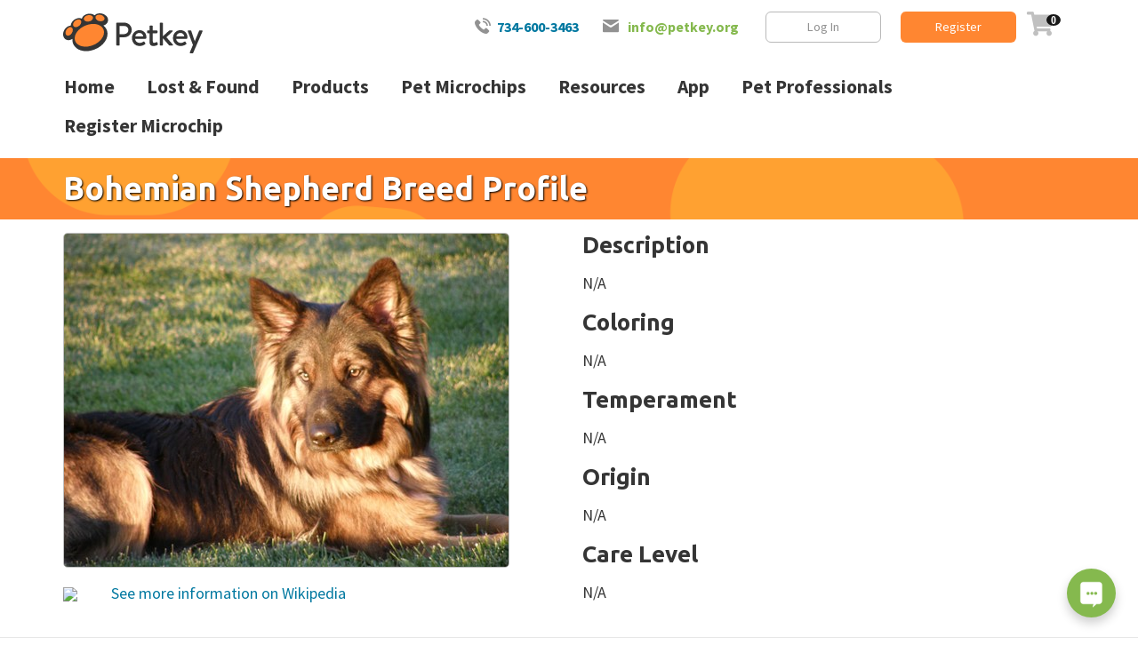

--- FILE ---
content_type: text/html; charset=utf-8
request_url: https://petkey.org/Breeds/2371/Bohemian_Shepherd
body_size: 6237
content:
<!doctype html>
<html class="no-js" lang="en">

<head>
	<meta charset="utf-8">
	<meta http-equiv="x-ua-compatible" content="ie=edge">
	<meta name="viewport" content="width=device-width, initial-scale=1.0">
	<meta name="p:domain_verify" content="2bf7c67c2ebfb7d0c14444bfda3ff0ff"/>
	<meta name="facebook-domain-verification" content="859wgf7fdgfmx9d6yskhdmrkox4429"/>
	<meta name="google-site-verification" content="pi-aCeREhpy8OvG7QYv3kpXTTYJTCe-jbwoY96Obi_Q"/>
	<meta name="application-name" content="Petkey"/>
	<meta name="og:site_name" content="petkey.org"/>

		<title>Bohemian Shepherd Breed Profile - Petkey &trade;</title>

	<!-- Favicon -->
	<link rel="apple-touch-icon" sizes="76x76" href="/images/favicon/apple-touch-icon.png">
	<link rel="icon" type="image/png" sizes="32x32" href="/images/favicon/favicon-32x32.png">
	<link rel="icon" type="image/png" sizes="16x16" href="/images/favicon/favicon-16x16.png">
	<link rel="manifest" href="/images/favicon/site.webmanifest">
	<link rel="canonical" href="https://petkey.org/Breeds/2371/Bohemian_Shepherd"/>
	<meta name="msapplication-TileColor" content="#da532c">
	<meta name="theme-color" content="#ffffff">

	<!-- Fonts -->
	<link rel="stylesheet" href="https://fonts.googleapis.com/css2?family=Ubuntu:wght@700&display=swap">
	<link rel="stylesheet" href="https://fonts.googleapis.com/css2?family=Source+Sans+Pro:wght@400;700&family=Ubuntu:wght@700&display=swap">
	<link rel="stylesheet" href="https://use.fontawesome.com/releases/v5.0.1/css/all.css">

	<!-- Style Sheet -->
	<link rel="stylesheet" href="/css/app.css?v=mGtAnBMjz7H2l1KIJkQldkqvZG3CgDcxfGtvVXF96uo">
	<link rel="stylesheet" href="/lib/foundation-icons/foundation-icons.css">
	<link rel="stylesheet" href="/lib/jquery-ui/jquery-ui.css">

	<!-- Bing Universal Event Tracking (UET) -->
	<script>
		(function (w, d, t, r, u) {
			var f, n, i;
			w[u] = w[u] || [], f = function () {
				var o = {ti: "5214977"};
				o.q = w[u], w[u] = new UET(o), w[u].push("pageLoad")
			}, n = d.createElement(t), n.src = r, n.async = 1, n.onload = n.onreadystatechange = function () {
				var s = this.readyState;
				s && s !== "loaded" && s !== "complete" || (f(), n.onload = n.onreadystatechange = null)
			}, i = d.getElementsByTagName(t)[0], i.parentNode.insertBefore(n, i)
		})(window, document, "script", "//bat.bing.com/bat.js", "uetq");
	</script>
	<noscript>
		<img src="//bat.bing.com/action/0?ti=5214977&Ver=2" height="0" width="0"style="display:none; visibility: hidden;"/>
	</noscript>

	<!-- Meta Pixel Code -->
	<script>
		!function (f, b, e, v, n, t, s) {
			if (f.fbq) return;
			n = f.fbq = function () {
				n.callMethod ? n.callMethod.apply(n, arguments) : n.queue.push(arguments)
			};
			if (!f._fbq) f._fbq = n;
			n.push = n;
			n.loaded = !0;
			n.version = '2.0';
			n.queue = [];
			t = b.createElement(e);
			t.async = !0;
			t.src = v;
			s = b.getElementsByTagName(e)[0];
			s.parentNode.insertBefore(t, s)
		}(window, document, 'script', 'https://connect.facebook.net/en_US/fbevents.js');
		fbq('init', '1072260293140879');
		fbq('track', 'PageView');
	</script>
	<noscript>
		<img height="1" width="1" style="display:none" src="https://www.facebook.com/tr?id=1072260293140879&ev=PageView&noscript=1"/>
	</noscript>
	<!-- End Meta Pixel Code -->

	<!-- Google Analytics -->
	<script>
		(function (i, s, o, g, r, a, m) {
			i['GoogleAnalyticsObject'] = r;
			i[r] = i[r] || function () {
				(i[r].q = i[r].q || []).push(arguments)
			}, i[r].l = 1 * new Date();
			a = s.createElement(o),
				m = s.getElementsByTagName(o)[0];
			a.async = 1;
			a.src = g;
			m.parentNode.insertBefore(a, m)
		})(window, document, 'script', '//www.google-analytics.com/analytics.js', 'ga');

		ga('create', 'UA-26186815-1', 'auto');
		ga('send', 'pageview');
	</script>

	<!-- Global site tag (gtag.js) - Google Analytics -->
	<script async src="https://www.googletagmanager.com/gtag/js?id=G-Y92GV3QRCS"></script>
	<script>
		window.dataLayer = window.dataLayer || [];

		function gtag() {
			dataLayer.push(arguments);
		}

		gtag('js', new Date());
		gtag('config', 'G-Y92GV3QRCS');
		gtag('config', 'AW-949087860');
	</script>

	<!-- Clarity tracking code for http://petkey.org/ -->
	<script>
		(function (c, l, a, r, i, t, y) {
			c[a] = c[a] || function () {
				(c[a].q = c[a].q || []).push(arguments)
			};
			t = l.createElement(r);
			t.async = 1;
			t.src = "https://www.clarity.ms/tag/" + i + "?ref=bwt";
			y = l.getElementsByTagName(r)[0];
			y.parentNode.insertBefore(t, y);
		})(window, document, "clarity", "script", "czg5kywzsx");
	</script>

	
	
    <meta name="description" content="Learn about the Bohemian Shepherd breed. Breed profile, pictures, behaviors and more."/>


	<style>
		.custom-modal-overlay {
			display: block;
			position: fixed;
			z-index: 999999;
			top: 0;
			left: 0;
			right: 0;
			bottom: 0;
			background: rgba(0, 0, 0, 0.7);
		}

		.custom-modal-content {
			background: #fff;
			position: absolute;
			top: 50%;
			left: 50%;
			transform: translate(-50%, -50%);
			width: 90%;
			max-width: 500px;
			padding: 2rem;
			box-shadow: 0 4px 10px rgba(0, 0, 0, 0.5);
			border-radius: 6px;
		}

		.custom-modal-close {
			cursor: pointer;
			font-size: 3.5rem;
			position: absolute;
			top: -15px;
			right: 10px;
		}
	</style>
	<!-- Google Tag Manager -->
	<script>(function (w, d, s, l, i) {
			w[l] = w[l] || [];
			w[l].push({'gtm.start': new Date().getTime(), event: 'gtm.js'});
			var f = d.getElementsByTagName(s)[0], j = d.createElement(s), dl = l != 'dataLayer' ? '&l=' + l : '';
			j.async = true;
			j.src = 'https://www.googletagmanager.com/gtm.js?id=' + i + dl;
			f.parentNode.insertBefore(j, f);
		})(window, document, 'script', 'dataLayer', 'GTM-5TSG9X');</script>
	<!-- End Google Tag Manager -->
</head>

<body>


	<div id="wrapper">
		<header id="header">
			<div class="top-info-bar hide-for-small-only">
				<div class="row align-middle">
					<div class="small-6 small-order-2 medium-order-1 medium-3 columns">
						<strong class="logo"><a href="/"><img src="/images/logos/logo.svg" alt="Pet Key"></a></strong>
					</div>
					<div class="small-12 contact-links small-order-1 medium-order-2 medium-9 columns grid-x align-center-middle">
						<ul class="info-list">
								<li><span class="icon-phone" style="font-size: 20px;"></span><a href='tel:7346003463'>734-600-3463</a></li>
								<li><span class="icon-mail"></span> <a class="text-success" href="mailto:info@petkey.org">info@petkey.org</a></li>
						</ul>

							<div class="top-buttons">
								<a href="/Login" class="hollow button secondary">Log In</a>
								<a href="/Register" class="button primary">Register</a>

								<a href="/Cart">
										<i style="font-size: 1.5em;" class="fa badge fa-lg" value="0">&#xf07a;</i>
								</a>
							</div>
					</div>
				</div>
			</div>
			<div class="title-bar" style="width: 100%;" data-responsive-toggle="main-nav" data-hide-for="medium">
				<div class="title-bar-title float-left">
					<a href="/"><img src="/images/logos/logo-icon.svg" style="width: 40px;"/></a>
					<a style="color: black;" href="tel:734-600-3463">734-600-FIND</a>
				</div>
				<div class="float-right">
					<a href="/Cart">
							<i style="font-size: 1.75em;" class="fa badge fa-lg" value="0">&#xf07a;</i>
					</a>
					<button class="menu-icon dark" type="button" data-toggle="main-nav"></button>
				</div>
			</div>

			<div class="row collapse">
				<div class="columns small-12">
					<div class="top-bar" id="main-nav">
						<div class="top-bar-left">
							<ul class="vertical medium-horizontal menu" data-responsive-menu="drilldown medium-dropdown">
								<li><a href="/">Home</a></li>

								<li class="show-for-small-only"><a href="/Register">Register Microchip</a></li>

								<li>
									<a href="#">Lost &amp; Found</a>
									<ul class="menu vertical">
										<li><a href="/Search-Lost-Pet">Search Lost & Found Pets</a></li>
										<li><a href="/Register?mode=microchip">Register A Microchip</a></li>
										<li><a href="/Register?mode=lost">List A Lost Pet</a></li>
										<li><a href="/Recovery/List-Found-Pet">List A Found Pet</a></li>
										<li><a href="/How-It-Works">How Does It Work?</a></li>
										<li><a href="/Microchip">Track A Microchip</a></li>
										<li><a href="/Testimonials">Testimonials</a></li>
									</ul>
								</li>
								<li>
									<a href="#">Products</a>
									<ul class="menu vertical">
										<li><a href="/Products/Category/Id-Cards-And-Tags">Petkey ID Tags & Cards</a></li>
										<li><a href="/Products/Category/Collars-And-Leashes">Collars & Leashes</a></li>
										<li><a href="/Products/Category/Personalized-Products">Personalized Products</a></li>
										<li><a href="/Products/Category/Treats-And-Toys">Treats & Toys</a></li>
										<li><a href="/Products/Category/Microchips-And-Scanners">Microchips & Scanners</a></li>
										<li><a href="/Products/Category/Registration-Packages">Registration Packages</a></li>
										<li><a href="/PetInsurance">Pet Insurance</a></li>
									</ul>
								</li>
								<li>
									<a href="#">Pet Microchips</a>
									<ul class="menu vertical">
										<li><a href="/Register?mode=microchip">Register A Microchip</a></li>
										<li><a href="/How-It-Works">How Does It Work?</a></li>
										<li><a href="/Products/Category/Microchips-And-Scanners">Purchase Microchips</a></li>
									</ul>
								</li>
								<li>
									<a href="#">Resources</a>
									<ul class="menu vertical">
										<li><a href="/Pro">For Pet Professionals</a></li>
										<li><a href="/About">About Us</a></li>
										<li><a href="/MeetTheTeam">Meet The Team</a></li>
										<li><a href="/Petmoji">Petmoji</a></li>
										<li><a href="/Training/Faq">Training FAQ's</a></li>
										<li><a href="/Training/Videos">Watch Training Videos</a></li>
										<li><a href="/PerfectBreed">Perfect Breed Match</a></li>
										<li><a href="/Blog">Blog</a></li>
										<li><a href="/Testimonials">Testimonials</a></li>
										<li><a href="/docs/Activation_Cards.pdf" target="_blank">Activation Cards</a></li>
									</ul>
								</li>
								<li>
									<a href="/App">App</a>
								</li>
								<li>
									<a href="/Pro">Pet Professionals</a>
								</li>

								<li class="show-for-medium"><a href="/Register">Register Microchip</a></li>

									<li class="show-for-small-only"><a href="/Login">Login</a></li>
							</ul>
						</div>
					</div>
				</div>
			</div>
		</header>

		<!-- Main -->
		<main id="main">
			

<div class="title-banner">
    <div class="row">
        <div class="columns small-12">
            <h1>Bohemian Shepherd Breed Profile</h1>
        </div>
    </div>
</div>

<div class="grid-container">
    <div class="grid-x grid-margin-x">
        <div class="cell medium-6">
            <img src="https://img.petkey.org/resource/images/1450000/1456000/1456835.jpg?w=500" class="photo" style="margin-bottom: 15px;" />
            <br />
            <a href="https://en.wikipedia.org/wiki/bohemian_shepherd" target="_blank">
                <img src="https://upload.wikimedia.org/wikipedia/commons/thumb/2/2c/Tango_style_Wikipedia_Icon.svg/120px-Tango_style_Wikipedia_Icon.svg.png" style="width: 50px;" />
                See more information on Wikipedia
            </a>
        </div>
        <div class="cell medium-6">
            <h2>Description</h2>
            <p>N/A</p>
            
            <h2>Coloring</h2>
            <p>N/A</p>
            
            <h2>Temperament</h2>
            <p>N/A</p>
            
            <h2>Origin</h2>
            <p>N/A</p>
            
            <h2>Care Level</h2>
            <p>N/A</p>
        </div>
    </div>    
</div>


        </main>

		<!-- Footer -->
		<footer id="footer">
			<div class="grid-x">
				<div class="cell">
					<div class="footer-navbar">
						<div class="row">
							<div class="columns small-order-1 medium-order-1 small-6 medium-3 large-3">
								<strong class="logo"><a href="/"><img src="/images/logos/logo.svg" alt="Pet Key"></a></strong>
							</div>
							<div class="columns small-order-3 medium-order-2 small-12 medium-6 large-7">
								<nav class="f-nav">
									<ul>
										<li><a href="/">Home</a></li>
										<li><a href="/About">About Us</a></li>
										<li><a href="/Contact">Contact</a></li>
										<li><a href="/TermsOfService">Terms of Service</a></li>
										<li><a href="/PrivacyPolicy">Privacy Policy</a></li>
									</ul>
								</nav>
							</div>
							<div class="columns small-order-2 medium-order-3 small-6 medium-3 large-2">

							</div>
						</div>
					</div>

					<div class="add-links-holder">
						<div class="row">
							<div class="columns small-12 medium-3 large-3 text-center medium-text-left">
								<strong class="heading">Download Mobile App:</strong>
								<div class="apps-buttons">
									<a target="_blank" href="https://apps.apple.com/us/app/petkey/id1536342236"><img src="/images/logos/app-store.svg" alt="App Store"></a>
									<a target="_blank" href="https://play.google.com/store/apps/details?id=org.petkey.mobile"><img src="/images/logos/google-play.svg" alt="Google Play"></a>
								</div>
								<div class="bottom-buttons show-for-medium-only">
									<a href="/Login" class="hollow button secondary">Log In</a>
									<a href="/Register" class="button primary">Register</a>
								</div>
							</div>
							<div class="columns small-12 medium-9 large-7">
								<div class="row">
									<div class="columns small-6 medium-3 large-3">
										<strong class="heading">Products</strong>
										<nav class="f-links">
											<ul>
												<li><a href="/Register">ID Registration</a></li>
												<li><a href="/Search-Lost-Pet">Lost Pet Recovery</a></li>
												<li><a href="/Products/Category/Id-Cards-And-Tags">Petkey ID Tags &amp; Cards</a></li>
												<li><a href="/Products/Category/Microchips-And-Scanners">Microchips &amp; Scanners</a></li>
												<li><a href="/Training/Faq">Dog Training</a></li>
											</ul>
										</nav>
									</div>
									<div class="columns small-6 medium-3 large-3">
										<strong class="heading">Company</strong>
										<nav class="f-links">
											<ul>
												<li><a href="/About">About Us</a></li>
												<li><a href="/MeetTheTeam">Meet The Team</a></li>
												<li><a href="/Contact">Contact Us</a></li>
												<li><a href="">Community</a></li>
												<li><a href="/Register?mode=rescuer">Rescuer</a></li>
												<li><a href="/Employment">Employment</a></li>
												<li><a href="/Blog">Blog</a></li>
											</ul>
										</nav>
									</div>
									<div class="columns small-6 medium-3 large-3">
										<strong class="heading">Tour</strong>
										<nav class="f-links">
											<ul>
												<li><a href="/Search-Lost-Pet">Search Lost &amp; Found</a></li>
												<li><a href="/Register">Register A Microchip</a></li>
												<li><a href="/How-It-Works">How Does It Work?</a></li>
												<li><a href="/Microchip">Microchip Tracking</a></li>
												<li><a href="/Recovery/List-Found-Pet">Report A Sighting</a></li>
												<li><a href="/Testimonials">Testimonials</a></li>
											</ul>
										</nav>
									</div>
									<div class="columns small-6 medium-3 large-3">
										<strong class="heading">Misc</strong>
										<nav class="f-links">
											<ul>
												<li><a href="/Recovery/LostPetIndex">Lost Pet Index</a></li>
												<li><a href="/Breeds">Breed Index</a></li>
											</ul>
										</nav>
									</div>
								</div>
							</div>
							<div class="columns small-12 large-2 text-center align-middle hide-for-medium-only">
								<div class="bottom-buttons">
									<a href="/Login" class="hollow button secondary">Log In</a>
									<a href="/Register" class="button primary">Register</a>
								</div>
							</div>
						</div>
					</div>

					<div class="copyright-bar text-center medium-text-left">
						<div class="row align-middle">
							<div class="columns small-12 medium-6">
								<p>&copy; 2026 <a href="/">Petkey LLC</a> | All rights reserved
									| wn1xsdwk0000SD</p>
							</div>
							<div class="columns small-12 medium-6">
								<div class="social-media">
									<strong class="title">Follow us:</strong>
									<ul class="social-networks">
										<li><a href="https://www.facebook.com/petkeypets/" target="_blank"><span class="icon-facebook"></span></a></li>
										<li><a href="https://twitter.com/petkey_llc" target="_blank"><span class="icon-twitter"></span></a></li>
										<li><a href="https://www.instagram.com/petkey_pets/" target="_blank"><span class="icon-instagram"></span></a></li>
									</ul>
								</div>
							</div>
						</div>
					</div>
				</div>
			</div>
		</footer>
	</div>

	<!-- Scripts -->
	<script src="/lib/jquery/dist/jquery.min.js"></script>
	<script src="/lib/jquery-ui/jquery-ui.min.js"></script>
	<script src="/lib/foundation-sites/dist/js/foundation.min.js"></script>
	<script src="/js/app.js?v=zixF6wIbcvTZYykmzl-J3VtHAM-snn_zA1-P_Pm-8oE" defer></script>
	<script src="//www.socialintents.com/api/chat/socialintents.1.3.js#2c9fa23c717e0666017189716370197b" async="async"></script>

	
	
    

	<script type="text/javascript" id="hs-script-loader" async defer src="//js.hs-scripts.com/48133746.js"></script>
	<script>
		$(document).ready(function () {
			$('#customClose').click(function () {
				$('#customModal').hide();
			});
			$('#customModal').click(function (event) {
				if ($(event.target).closest('.custom-modal-content').length === 0) {
					$('#customModal').hide();
				}
			});
		});
	</script>
</body>
</html>


--- FILE ---
content_type: text/javascript
request_url: https://petkey.org/js/app.js?v=zixF6wIbcvTZYykmzl-J3VtHAM-snn_zA1-P_Pm-8oE
body_size: 1627
content:
"use strict";
jQuery(function () {
    initFoundation();
});

function initFoundation() {
    jQuery(document).foundation();
}

function assign(obj, prop, value) {
  if (typeof prop === 'string')
    prop = prop.split('.');

  if (prop.length > 1) {
    var e = prop.shift();
    assign(obj[e] =
      Object.prototype.toString.call(obj[e]) === '[object Object]'
      ? obj[e]
      : {},
      prop,
      value);
  } else
    obj[prop[0]] = value;
}

// Set input to be breed auto-complete drop down. 
function setBreedAutocomplete(name, petTypeId, showHybrids) {
  var textbox = $("#" + name);
  
  textbox.autocomplete({
    minLength: 2,
    source: function (request, response) {
      var searchUrl = "/util/breed-autocomplete?term=" + request.term + "&petTypeId=" + petTypeId + "&showHybrids=" + showHybrids;

      $.getJSON(
        searchUrl,
        function(result) {
          response(result);
        }
      );
    }
  });
}

function redirect(url) {
  window.location.href = url;
  return false;
}

function openWindow(url) {
  window.open(url, "_blank");
  return false;
}

function goBack() {
  window.history.back();
}


// Function to autofill address fields based up google places selection.
// Requires google maps api script including places library on the page. 
// Pass html input id's for address, city, state and postal code fields. 
function addressAutoComplete(address, city, state, postalCode) {
  const input = document.getElementById(address);
  const autocomplete = new google.maps.places.Autocomplete(input);

  autocomplete.addListener('place_changed', function () {
    const place = autocomplete.getPlace();
    var addressComponents = place.address_components;
    var streetAddress = '';

    for (var i = 0; i < addressComponents.length; i++) {
      var component = addressComponents[i];
      var componentType = component.types[0];

      switch (componentType) {
        case 'street_number':
          streetAddress += component.long_name + ' ';
          break;
        case 'route':
          streetAddress += component.short_name;
          break;
        case 'locality':
          $('#' + city).val(component.long_name);
          break;
        case 'administrative_area_level_1':
          $('#' + state).val(getStateId(component.short_name));
          break;
        case 'postal_code':
          $('#' + postalCode).val(component.long_name);
          break;
      }
    }

    $('#' + address).val(streetAddress);
  });
}

// Helper function to convert state abbreviation to state id's stored in db. 
function getStateId(abv) {
  var usStateMapping = {
    'AL': 1, 'AK': 2, 'AZ': 4, 'AR': 5, 'CA': 6, 'CO': 8, 'CT': 9, 'DE': 10,
    'DC': 11, 'FL': 12, 'GA': 13, 'HI': 15, 'ID': 16, 'IL': 17, 'IN': 18, 'IA': 19,
    'KS': 20, 'KY': 21, 'LA': 22, 'ME': 23, 'MD': 24, 'MA': 25, 'MI': 26, 'MN': 27,
    'MS': 28, 'MO': 29, 'MT': 30, 'NE': 31, 'NV': 32, 'NH': 33, 'NJ': 34, 'NM': 35,
    'NY': 36, 'NC': 37, 'ND': 38, 'OH': 39, 'OK': 40, 'OR': 41, 'PA': 42, 'RI': 44,
    'SC': 45, 'SD': 46, 'TN': 47, 'TX': 48, 'UT': 49, 'VT': 50, 'VA': 51, 'WA': 53,
    'WV': 54, 'WI': 55, 'WY': 56, 'AS': 60, 'GU': 66, 'MH': 68, 'MP': 69, 'PW': 70,
    'PR': 72, 'VI': 78
  };

  var stateNumber = usStateMapping[abv] || 0;

  return stateNumber;
}
